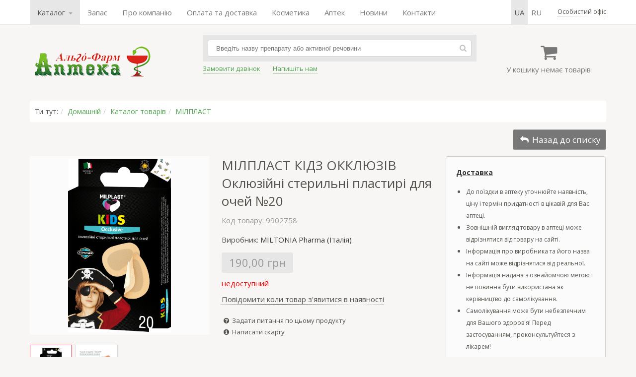

--- FILE ---
content_type: text/html; charset=UTF-8
request_url: https://apteka1.net/catalog/milplast/milplast_kids_occlusive_okkljuzionnye
body_size: 7578
content:
	<!DOCTYPE html>	<html>	<head>		<meta charset="utf-8" />		<title>МІЛПЛАСТ КІДЗ OККЛЮЗІВ Оклюзійні стерильні пластирі для очей №20 інструкція | відгуки | ціна | купити в аптеці</title>		<meta name="description" content="МІЛПЛАСТ КІДЗ OККЛЮЗІВ Оклюзійні стерильні пластирі для очей №20 — купити в аптеці за найвигіднішою ціною Ви можете тут. Все в..." />		<meta name="keywords" content="глаз, miltonia, pharma, италия, пластыри" />		<link rel="alternate" hreflang="uk" href="https://apteka1.net/catalog/milplast/milplast_kids_occlusive_okkljuzionnye"><link rel="alternate" hreflang="uk-UA" href="https://apteka1.net/catalog/milplast/milplast_kids_occlusive_okkljuzionnye"><link rel="alternate" hreflang="ru" href="https://apteka1.net/ru/catalog/milplast/milplast_kids_occlusive_okkljuzionnye"><link rel="alternate" hreflang="ru-UA" href="https://apteka1.net/ru/catalog/milplast/milplast_kids_occlusive_okkljuzionnye">		<script>			var current_lang = 'ua',				pref_link = '';            var user_country = 'unknown';		</script>				<script src="/js/jquery-1.7.1.min.js"></script>		<script src="/js/owl.carousel.min.js"></script>		<script src="/js/datatables.min.js"></script>		<script src="/js/intlTelInput.min.js"></script>		<script src="/_cms/js/lytebox_5.4/lytebox.js"></script>		<script src="/js/functions.js?b=39"></script>				<!--[if lt IE 9]> 		<script src="http://html5shiv.googlecode.com/svn/trunk/html5.js"></script> 		<![endif]-->				<link href="/css/style.css?b=7777" rel="stylesheet" />		<link href="/css/owl.carousel.min.css" rel="stylesheet" />		<link href="/css/owl.theme.default.min.css" rel="stylesheet" />		<link href="/_cms/js/lytebox_5.4/lytebox.css" rel="stylesheet" media="screen" />				<meta property="og:image" content="/uploads/catalog/5/53401_0__kids-occlusi80.png" />	</head>	<body>	<div class="wrap">		<div class="top-row" style="visibility:hidden">			<div class="content">				<nav><ul class="topmenu"><li class="selected dropdown"><a href="javascript:void(0)" data-toggle="dropdown">Каталог <span class="caret"></span></a>
<ul class="dropdown-menu"><li><a href="/catalog/medikamenty">АПТЕЧНИЙ АСОРТИМЕНТ</a></li>
<li class="dropdown-submenu"><a href="/catalog/kosmetika">КОСМЕТИКА</a>
<ul class="dropdown-menu"><li><a href="/catalog/kosmetika/filorga">FILORGA</a></li>
<li><a href="/catalog/kosmetika/la_roche_posay">LA ROCHE-POSAY</a></li>
<li><a href="/catalog/kosmetika/vichy">VICHY</a></li>
<li><a href="/catalog/kosmetika/bioderma">BIODERMA</a></li>
<li><a href="/catalog/kosmetika/avene">AVENE</a></li>
<li><a href="/catalog/kosmetika/uriage">URIAGE</a></li>
<li><a href="/catalog/kosmetika/mustela">MUSTELA</a></li>
<li><a href="/catalog/kosmetika/nuxe">NUXE</a></li>
<li><a href="/catalog/kosmetika/svr">SVR</a></li>
<li><a href="/catalog/kosmetika/phyto">PHYTO</a></li>
<li><a href="/catalog/kosmetika/lierac">LIERAC</a></li>
<li><a href="/catalog/kosmetika/laino">LAINO</a></li>
<li><a href="/catalog/kosmetika/seaderm">SEADERM</a></li>
<li><a href="/catalog/kosmetika/algotherm">ALGOTHERM</a></li>
<li><a href="/catalog/kosmetika/noreva">NOREVA</a></li>
<li><a href="/catalog/kosmetika/ducray">DUCRAY</a></li>
<li><a href="/catalog/kosmetika/a-derma">A-DERMA</a></li>
<li><a href="/catalog/kosmetika/klorane">KLORANE</a></li>
<li><a href="/catalog/kosmetika/skinormil">SKINORMIL</a></li>
<li><a href="/catalog/kosmetika/pileje">PILEJE</a></li>
<li><a href="/catalog/kosmetika/petitfee_amp_koelf">Petitfee&amp;KOELF</a></li>
<li><a href="/catalog/kosmetika/hada_labo">Hada Labo</a></li>
<li><a href="/catalog/kosmetika/royal_skin">ROYAL SKIN</a></li>
<li><a href="/catalog/kosmetika/martiderm">MARTIDERM</a></li>
<li><a href="/catalog/kosmetika/eucerin">EUCERIN</a></li>
<li><a href="/catalog/kosmetika/dr_dzhart">Др. ДЖАРТ</a></li>
<li><a href="/catalog/kosmetika/cerave">CeraVe</a></li>
<li><a href="/catalog/kosmetika/perfecta">Perfecta</a></li>
<li><a href="/catalog/kosmetika/brand_jelfa_ukraina_kiev">ЭЛЬФА</a></li>
</ul></li>
<li><a href="/catalog/immunolog">ІМУНОЛОГ</a></li>
<li><a href="/catalog/applikatory_ljapko">ЛЯПКО АПЛІКАТОРИ</a></li>
<li class="dropdown-submenu"><a href="/catalog/irrigatory">ІРИГАТОРИ</a>
<ul class="dropdown-menu"><li><a href="/catalog/irrigatory/sowash">SoWash</a></li>
<li><a href="/catalog/irrigatory/waterpik">Waterpik</a></li>
</ul></li>
<li class="dropdown-submenu"><a href="/catalog/glyukometry">ГЛЮКОМЕТРИ</a>
<ul class="dropdown-menu"><li><a href="/catalog/glyukometry/gljukometr_vellion">ГЛЮКОМЕТР ВЕЛЛИОН</a></li>
</ul></li>
<li><a href="/catalog/biolong_antiseptik">БІОЛОНГ АНТИСЕПТИК</a></li>
<li><a href="/catalog/pojasa">ПОЯСА</a></li>
<li class="selected"><a href="/catalog/milplast">МІЛПЛАСТ</a></li>
<li><a href="/catalog/pulsoksimetr">ПУЛЬСОКСИМЕТР</a></li>
</ul></li>
<li><a href="/search/?q=набір&view=galery&sort=&coef=24">Запас</a></li>
<li><a href="/about">Про компанію</a></li>
<li><a href="/shipping">Оплата та доставка</a></li>
<li><a href="/catalog/kosmetika">Косметика</a></li>
<li><a href="/apteki">Аптек</a></li>
<li><a href="/blog/novosti">Новини</a></li>
<li><a href="/contacts">Контакти</a></li>
</ul></nav>
				<div class="autoriz">		<span class="j_link m_link autoriz_link">Особистий офіс</span>
		
		<script>
			$(function() {
				$(".autoriz_link").click(function() {
					modal_help('/modal_autoriz.php','modal_autoriz','1','Вход',false,{backdrop:true,width:400});
				});
			});
		</script></div>				<ul class="lang-menu"><li class="selected"><a class="lang-sel" href="/catalog/milplast/milplast_kids_occlusive_okkljuzionnye" >ua</a></li><li ><a class="lang-sel" href="/ru/catalog/milplast/milplast_kids_occlusive_okkljuzionnye" >ru</a></li></ul>			</div>		</div>		<header>			<div class="content">				<div class="col header_col1">					<div class="logo">						<a href="/">							<img src="/img/logo2.png" width="250" height="73" alt="Аптека Альго-Фарм" title="Аптека Альго-Фарм" />						</a>					</div>				</div>				<div class="col header_col2">				    					<!--<div class="tel"><span class="fcolor2 strong"><i class="iconf-phone"></i> ЗВОНИТЕ:</span>&nbsp;&nbsp; <span class="fcolor5">МТС</span> <strong>+38 050-000-00-00</strong></div>-->					<!--<div><a href="https://apteka1.net/search?q=%D1%86%D0%B8%D0%BD%D0%BA"><u><strong>ЦИНК►</strong></u></a></div>-->									<div class="search_form clearfix">						<form action="/search" method="get">							<input type="text" name="q" value="" placeholder="Введіть назву препарату або активної речовини" autofocus />							<span class="search_btn"><i class="iconf-search"></i></span>						</form>					</div>					<div class="links clearfix">						<div class="item">							<span class="callback_button j_link m_link">Замовити дзвінок</span>						</div>						<div class="item">							<span class="feedback_button j_link m_link">Напишіть нам</span>						</div>						<!-- <div class="item">							<a href="skype:algofarm1"><i class="iconf-skype"></i> Skype</a>						</div>						<div class="item">							<div><span style="font-size:13px;"><a href="whatsapp://send?phone=+380509229323" title="WhatsApp"><img alt="" height="20" src="/uploads/ckeditor_files/WhatsApp.png" width="20" />WhatsApp&nbsp;</a></span></div>						</div> -->						</div>						<div class="item">												</div>				</div>				<div class="col header_col3">					<div class="cart">						<div class="cart_icon"><i class="iconf-basket"></i></div>						<div class="cart_info">У кошику немає товарів</div>					</div>					<div class="cart_order hidden"><a href="/cart" class="button">Замовити</a></div>				</div>			</div>		</header>				<div class="main_container">			<div class="content">			<div class="main">				<div class="breadcrumbs"><span>Ти тут:</span><span><a href="/">Домашній</a></span><span><a href="/catalog">Каталог товарів</a></span><span><a href="/catalog/milplast">МІЛПЛАСТ</a></span></div>	<style>
		
		table.price_provider_table {
	        font-family: arial, sans-serif;
	        border-collapse: collapse;	        	        
		}
		.price_provider_table th {
		    border: none;
			background-color: #f7f6f5;
		    text-align: center;
		    padding: 8px;
		    text-overflow: ellipsis;
    		overflow-x: hidden;
		}
		
		.price_provider_table thead {
		    border: 1px solid #dddddd;		
		}
		.price_provider_table td {
		    border: 1px solid #dddddd;
		    text-align: left;
		    padding: 8px;
		    text-overflow: ellipsis;
    		overflow-x: hidden;
		}
		.price_provider_table tr.price_use {
			background-color: #eaffec;
			font-weight: bolder;
		}		
		.scroll-table-body {
			max-height: 300px;
			overflow-x: auto;
		}
		.scroll-table table {
			width:100%;
			table-layout: fixed;
			border: none;
			margin-right: 6px;
		}
		/* Стили для скролла */
		::-webkit-scrollbar {
			width: 6px;
		} 
		::-webkit-scrollbar-track {
			box-shadow: inset 0 0 6px rgba(0,0,0,0.3); 
		} 
		::-webkit-scrollbar-thumb {
			box-shadow: inset 0 0 6px rgba(0,0,0,0.3); 
		}	
			
    </style>	<div class="product_show">
		<div class="product_back-to-category">
			<a href="/catalog/milplast" title="МІЛПЛАСТ" class="button button-rev"><i class="iconf-reply"></i> Назад до списку</a>
		</div>
	
				<div class="img_container">
			<div class="img_main"><img src="/uploads/catalog/5/53401_0__kids-occlusi80.png" alt="МІЛПЛАСТ КІДЗ OККЛЮЗІВ Оклюзійні стерильні пластирі для очей №20" title="МІЛПЛАСТ КІДЗ OККЛЮЗІВ Оклюзійні стерильні пластирі для очей №20" /></div>
			<div class="img_add">
				<div class="item"><div class="image"><img src="/uploads/catalog/5/53401_0__kids-occlusi80.png" alt="МІЛПЛАСТ КІДЗ OККЛЮЗІВ Оклюзійні стерильні пластирі для очей №20" title="МІЛПЛАСТ КІДЗ OККЛЮЗІВ Оклюзійні стерильні пластирі для очей №20" /></a></div></div>
				<div class="item"><div class="image"><img src="/uploads/catalog/5/53401_1__kartinki-sos80.jpg" alt="МІЛПЛАСТ КІДЗ OККЛЮЗІВ Оклюзійні стерильні пластирі для очей №20" title="МІЛПЛАСТ КІДЗ OККЛЮЗІВ Оклюзійні стерильні пластирі для очей №20" /></div></div>
				
				
			</div>
		</div>

		<div class="product_container clearfix">
			<div class="product_main">
				<h1 class="product_title">МІЛПЛАСТ КІДЗ OККЛЮЗІВ Оклюзійні стерильні пластирі для очей №20</h1>
				
				<div class="product_attr">
					
					<div class="product-articul fcolor5">Код товару: 9902758</div>
				</div>
				
				<div class="product-brand">Виробник: <a href="/brand/miltonia_pharma_italija">MILTONIA Pharma (Італія)</a></div>
				
				<div class="product_price_container clearfix">
					
					<div class="product-price gray">190,00 грн</div>
					
				</div>
				<div class="product-presence" style="color:red">недоступний</div>
				<div class="container20"><span class="list_waiting_add j_link m_link" data-product="53401">Повідомити коли товар з&#039;явитися в наявності</span></div>
				
				
				
				<div class="product_help"><span class="feedback_button"><i class="iconf-help-circled"></i> Задати питання по цьому продукту</span></div>
				<div class="product_help"><span class="complaints_button"><i class="iconf-info-circled"></i> Написати скаргу</span></div>
				
			</div>
			<div class="product_right_container"><div>
<div><span style="font-size:14px;"><a href="https://apteka1.net/shipping" target="_blank"><u><strong>Доставка</strong></u></a></span></div>

<ul style="padding-left: 20px;">
	<li>
	<div><span style="font-size:12px;">До поїздки в аптеку уточнюйте наявність, ціну і термін придатності в цікавій для Вас аптеці.</span></div>
	</li>
	<li>
	<div><span style="font-size:12px;">Зовнішній вигляд товару в аптеці може відрізнятися від товару на сайті.</span></div>
	</li>
	<li>
	<div><span style="font-size:12px;">Інформація про виробника та його назва на сайті може відрізнятися від реальної.</span></div>
	</li>
	<li>
	<div><span style="font-size:12px;">Інформація надана з ознайомчою метою і не повинна бути використана як керівництво до самолікування.</span></div>
	</li>
	<li>
	<div><span style="font-size:12px;">Самолікування може бути небезпечним для Вашого здоров&#39;я! Перед застосуванням, проконсультуйтеся з лікарем!</span></div>
	</li>
</ul>
</div>
			</div>
		</div>
		
		<div class="clearfix"></div>
		
		<div class="descr clearfix">
			<ul class="nav nav-tabs" id="navtabs">
				<li class="active"><a href="#descr">Опис</a></li>
				
				
				<li><a href="#comment">Відгуки <span class="fsize2 fcolor1">(0)</span></a></li>
				
			</ul>
			
			<div class="show_tab tab-content">
				<section class="tab-pane active" id="descr">
					
					<div>  <div style="text-align: center;"><strong><span style="font-size:14px;">KIDS OCCLUSIVE</span></strong></div>    <div style="text-align: center;"><strong><span style="font-size:14px;">Оклюзійні стерильні пластирі для очей</span></strong></div>    <div>&nbsp;</div>    <div>  <div><span style="font-size:14px;">В одній коробці 20 пластирів в індивідуальній упаковці:</span></div>    <div><span style="font-size:14px;">20шт - 6х5см</span></div>  </div>    <div>&nbsp;</div>    <div>  <div>  <div><span style="font-size:14px;">АБСОРБУЮЧИЙ</span></div>    <div><span style="font-size:14px;">ГІПОАЛЕРГЕННИЙ</span></div>    <div><span style="font-size:14px;">ДИХАЮЧИЙ</span></div>    <div><span style="font-size:14px;">СВІТЛОЗАХИСНИЙ</span></div>  </div>    <div>  <div>  <div>&nbsp;</div>  </div>  </div>    <div>  <div>  <div><strong><span style="font-size:14px;">Показання до застосування:</span></strong></div>    <div>  <div><span style="font-size:14px;">Оклюзійний стерильний пластир&nbsp;MILPLAST&reg; Kids Occlusive&nbsp;застосовується в дитячій офтальмологічній практиці, як оклюзійна пов&rsquo;язка для корекції зору (лікуванні методом оклюзії &ndash; закриття очі). Пластир абсорбує виділення, захищає від пилу, бруду і променів світла. У комплекті також йдуть веселі наклейки для підняття настрою маленького пацієнта.</span></div>    <div>&nbsp;</div>    <div><span style="font-size:14px;">Дитячий окклюдер&nbsp;MILPLAST&reg; Kids Occlusive&nbsp;легко та безболісно знімається, не залишаючи слідів клею на шкірі.</span></div>    <div>&nbsp;</div>    <div>  <div>  <div><strong><span style="font-size:14px;">Спосіб застосування:</span></strong></div>    <div>  <div><span style="font-size:14px;">1. Очистіть область навколо очей від забруднень і вологи.<br />  2. Зніміть захисні паперові смужки, зафіксуйте пластир на шкірі навколо ока.<br />  3.Замініть пов&rsquo;язку при необхідності.</span></div>    <div>&nbsp;</div>    <div><span style="font-size:14px;">Застосовувати в офтальмологічній практиці в якості оклюзійної пов&rsquo;язки. Використовувати на шкірі не довше 24 годин!</span></div>    <div>&nbsp;</div>  </div>  </div>    <div>  <div><strong><span style="font-size:14px;">Протипоказання:</span></strong></div>    <div>  <div><span style="font-size:14px;">Індивідуальна непереносимість матеріалів. Гіпоалергенність матеріалів знижує ймовірність прояву алергічних реакцій, але не виключає їх виникнення.</span></div>  </div>  </div>  </div>  </div>  </div>  </div>  </div>  </div>  
					
				</section>
				
				
				<div class="tab-pane" id="comment">Список відгуків порожній		<div class="comment_add"><span class="button tcontainer20">Додати відгук</span></div></div>
				
			</div>
			<div class="box tcontainer05 strong text_center">Черкаси, Дніпро, Вінниця, Рівне, Чернігів, Львів</div>
			<div class="tcontainer40">
				
			</div>
		</div>
		
	</div>
	
	
	
	<script>
	
		var anc = window.location.hash.replace("#","");
        
        $(document).ready(function(){
  			$('.owl-carousel').owlCarousel({
  				items: 4
  			});
		});
		
		$(function() {
			$('.img_main').zoom();
			$('.img_add .image:first').css('border-color', '#dd101f');
			$('.img_add .image').click(function() {
				var img = $(this).children('img').attr('src');
				$('.img_add .image').css('border-color', '#dbdbdb');
				$(this).css('border-color', '#dd101f');
				$('.img_main img:first').attr('src',img);
				$('.img_main img.zoomImg:first').attr('src',img);
				$('.img_main').trigger('zoom.destroy'); // remove zoom
				$('.img_main').zoom();
			});
			
			$(".comment_add span").click(function() {
				modal_help('/includes-catalog/comment_add.php?product=53401','modal_comment_add','1',"Додати відгук",false,{width:450});
			});
			
			if (anc) {
				$('#navtabs a[href=#'+anc+']').tab('show');
			}
			
			$('#navtabs a').click(function (e) {
				e.preventDefault();
				$(this).tab('show');
			});
			
			$('.complaints_button').click(function() {
				modal_help('/complaints','modal_complaints','1','Скарга',false,{width:400,wclose:true});
			});
			
			$('#price_provider_table').removeAttr('width').DataTable(
			    {
			    	"pageLength": 30,
					"searching": false,
					"lengthChange": false,
					"order": [[ 2, "asc" ]],
					"language": {
					    "paginate": {
							"next": "Наступна",
							"first": "перша",
					        "last": "Остання",
							"previous": "Попередня"
						},
						"emptyTable": "Немає даних",
						"info": "Показано з _START_ по _END_ з _TOTAL_ записів",
    					"infoEmpty": "Показано з 0 по 0 з 0 записів",						
					},
					"autoWidth": false,
					"columnDefs": [
            			{ width: 50, targets: 0 },
            			{ width: 180, targets: 1 },
            			{ width: 60, targets: 2 },
            			{ width: 60, targets: 3 },
            			{ width: 54, targets: 4 },
            			{ width: 70, targets: 5 },
            			{ width: 80, targets: 6 },
            			{ width: 80, targets: 7 },
            			{ width: 70, targets: 8 },
            			
        			],
        			//"fixedColumns": true,
			    }			    
			);
		});
	</script> 				</div>			</div>		</div>		<div class="hFooter"></div>	</div>	<footer>		<div class="footer-row">			<div class="content">				<div class="col col20">					<ul>						<li><a href="/">Домашній</a></li>						<li><a href="/shipping">Оплата та доставка</a></li>						<li><a href="/garantija_kachestva">Забезпечення якості</a></li>						<li><a href="/blog/novosti">Новини</a></li>						<li><a href="/blog/socialnye_programmy">Соціальний. Програми</a></li>					</ul>				</div>				<div class="col col20">					<ul>						<li><a href="/catalog/top">Найвищі продажі</a></li>						<li><a href="/catalog/medikamenty?view=&sort=date&coef=24">Нові предмети</a></li>						<li><a href="/catalog/kosmetika">Косметика</a></li>						<li><a href="/analogi">Аналоги</a></li>						<li><a href="/group/tovary_dlja_detejj">Для дітей</a></li>						<li><a href="/gruppy">Група лікарських засобів</a></li>					</ul>				</div>				<div class="col col20">					<ul>						<li><a href="/about">Про компанію</a></li>						<li><a href="/apteki">Аптек</a></li>						<li><a href="/vakansii">Вакансії</a></li>						<li><a href="/contacts">Контакти</a></li>						<li><a href="/reklama_na_sajjte">Реклама на сайті</a></li>						<li><a href="/blog">Стаття</a></li>					</ul>				</div>				<div class="col col20">					<!--<div class="contact">						<div class="tel">							+38 050 922 9323						</div>						<div class="tel">							+38 096 777 5509						</div>						<div class="tel">							+38 093 328 2738						</div>						<div class="tel">							+38 044 232 6900						</div>					</div>-->				</div>				<div class="col col20">					<div class="logo">						<a href="">							<img src="/img/logo2.png" width="250" height="73" alt="Аптека Альго-Фарм" title="Аптека Альго-Фарм" />						</div><!-- Global site tag (gtag.js) - Google Analytics --><script async src="https://www.googletagmanager.com/gtag/js?id=UA-111519789-1"></script><script>  window.dataLayer = window.dataLayer || [];  function gtag(){dataLayer.push(arguments);}  gtag('js', new Date());  gtag('config', 'UA-111519789-1');</script>						</div>						</div>						</a>					</div>				</div>				<div class="float_right"></div>			</div>		</div>	</footer>	<script>			$(function () {		    		        			$.scrollUp();			$(".feedback_button").click(function() {				modal_help(pref_link + '/feedback','modal_feedback','1','Зворотний зв&#039;язок',false,{width:520,wclose:true});			});			$(".callback_button").click(function() {				modal_help(pref_link + '/callback','modal_callback','1','Порядок зворотного дзвінка',false,{width:430});			});			$(".cart").click(function() {				modal_help('/includes-catalog/cart_list.php','modal_cart_list','1', 'Кошик',false,{width:1000});			});						$("aside .brand select").change(function() {				var brand = $(this).val();				if (brand) location.href = pref_link + '/brand/'+brand;			});						$("aside .provider select").change(function() {				var provider = $(this).val();				if (provider) location.href = pref_link + '/provider/'+provider;			});						$("aside .mygroup select").change(function() {				var group = $(this).val();				if (group) location.href = pref_link + '/group/'+group;			});						$('.search_form input[name=q]').select();			$('.search_form input[name=q]').autocomplete({				/*				lookup: SearchAutocomplete,				minChars:2,				triggerSelectOnValidInput:false,				onSelect: function () {					$('.search_form form').submit();				}								*/				 				serviceUrl: pref_link + '/search2',								minChars: 3,				noCache: true,				deferRequestBy: 300,				dataType: 'json',				showNoSuggestionNotice: true,				noSuggestionNotice: 'Спробуйте ввести інший запит!',								triggerSelectOnValidInput:false,				onSelect: function (suggestion) {     			        			   location.href = suggestion['data'];				    					//$('.search_form form').submit();				},				});						$('.popover').webuiPopover({trigger:'click'});					});	</script><!--	<script src="/cache/autocomplete.js"></script>-->	</body></html>